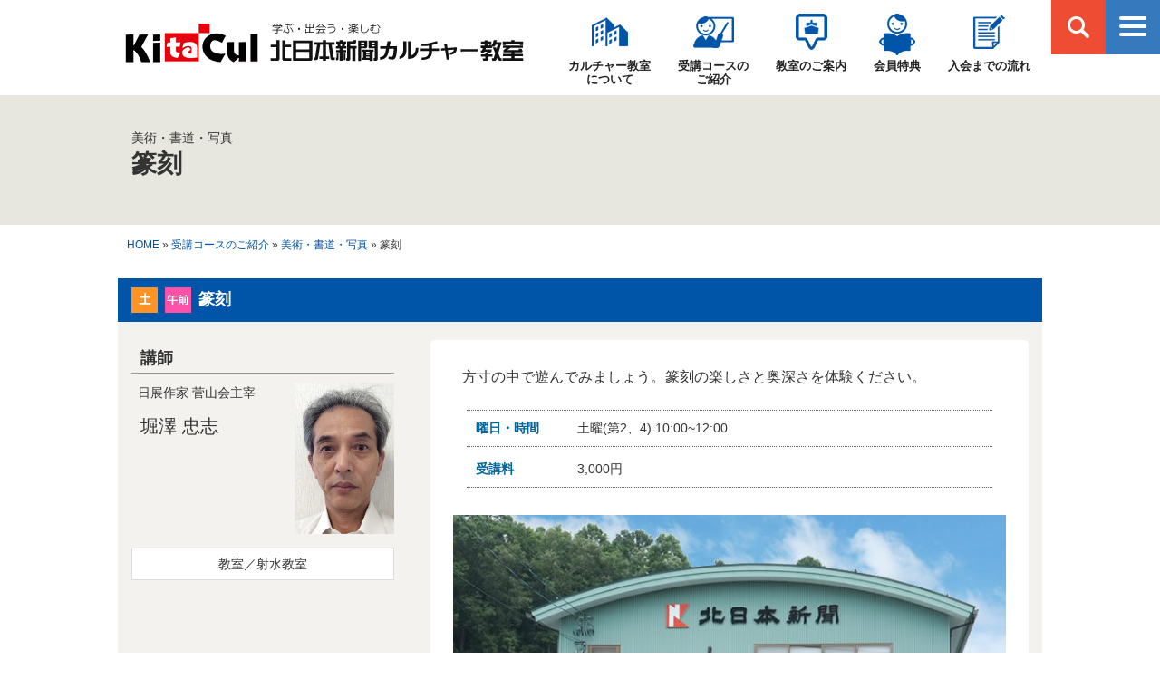

--- FILE ---
content_type: text/html; charset=UTF-8
request_url: https://www.kp-culture.jp/?tid=100422
body_size: 17372
content:
<!DOCTYPE html>
<html lang="ja">
<head>
<meta charset="utf-8">
<title>篆刻 | 富山のカルチャースクール | 北日本新聞カルチャー教室</title>
<meta name="keywords" content="北日本カルチャー教室,学ぶ,学習,習い事,習いごと,講座,教養,趣味" />
<meta name="description" content="学ぶ・出会う・楽しむ。健康、趣味、技術など魅惑の講座が満載。北日本新聞カルチャー教室で広がる知的好奇心。" />
<meta name="viewport" content="width=device-width,initial-scale=1.0,minimum-scale=1.0">
<meta name="format-detection" content="telephone=no,email=no,address=no">
<!-- StyleSheet -->
<link rel="stylesheet" href="/css/import.css" type="text/css">
<!-- /StyleSheet -->
<!-- Script -->
<script src="https://ajax.googleapis.com/ajax/libs/jquery/1.12.4/jquery.min.js"></script>
<script type="text/javascript" src="https://ajaxzip3.github.io/ajaxzip3.js" charset="utf-8"></script>
<script type="text/javascript" src="/js/common/common.js"></script>
<script type="text/javascript" src="/js/common/jquery.matchHeight-min.js"></script>
<script type="text/javascript" src="/js/jquery.mousewheel.js"></script>
<script type="text/javascript" src="/js/jquery.environment-badge.js"></script>
<script type="text/javascript" src="/js/common/lightbox.js"></script>
<script type="text/javascript" src="/js/common/myfunc.js"></script>
<script type="text/javascript" src="/js/common/ready.js"></script>
<!--/ Script -->
<link rel="apple-touch-icon" href="/img/common/favicon.png">
<link rel="shortcut icon" href="/img/common/favicon.png">
<!-- /Favicon -->
<!--[if lt IE 9]>
<script src="/js/html5shiv.min.js"></script>
<script src="/js/respond.min.js"></script>
<![endif]-->
<script>
  (function(i,s,o,g,r,a,m){i['GoogleAnalyticsObject']=r;i[r]=i[r]||function(){
  (i[r].q=i[r].q||[]).push(arguments)},i[r].l=1*new Date();a=s.createElement(o),
  m=s.getElementsByTagName(o)[0];a.async=1;a.src=g;m.parentNode.insertBefore(a,m)
  })(window,document,'script','https://www.google-analytics.com/analytics.js','ga');

  ga('create', 'UA-104165680-1', 'auto');
  ga('send', 'pageview');

</script>
<!-- Global site tag (gtag.js) - Google Analytics -->
<script async src="https://www.googletagmanager.com/gtag/js?id=G-SPTVNS0BBL"></script>
<script>
  window.dataLayer = window.dataLayer || [];
  function gtag(){dataLayer.push(arguments);}
  gtag('js', new Date());

  gtag('config', 'G-SPTVNS0BBL');
</script>
</head>
<body id="top">
<header id="header">
<div class="wrapper">
<div class="site_name"><a href="/">学ぶ・出会う・楽しむ　北日本新聞カルチャー教室</a></div>
<div id="gNavi">
<div class="innar">
<div class="menu_block">
<div class="open about"><a href="/about/">カルチャー教室<br>について</a></div>
<div class="open course"><a href="/course/">受講コースの<br>ご紹介</a></div>
<div class="open class open-btn"><a href="#">教室のご案内</a></div>
<div class="subNav open-list">
<div class="subNavBlock">
<ul class="location_list">
<li class="matchHeight"><a href="/class_toyama/"><div class="class_img"><img src="/img/common/img_toyama_office.jpg" width="115" height="88" alt="富山本社"></div>富山本社</a></li>
<li class="matchHeight"><a href="/class_takaoka/"><div class="class_img"><img src="/img/common/img_culture_park_takaoka.jpg" width="115" height="88" alt="カルチャーパーク高岡"></div>カルチャー<br>パーク高岡</a></li>
<li class="matchHeight"><a href="/class_urban/"><div class="class_img"><img src="/img/common/img_urban_office.jpg" width="115" height="88" alt="アーバン校"></div>アーバン校</a></li>
<li class="matchHeight"><a href="/class_tonami/"><div class="class_img"><img src="/img/common/img_tonami_office.jpg" width="115" height="88" alt="砺波支社"></div>砺波支社</a></li>
<li class="matchHeight"><a href="/class_niikawa/"><div class="class_img"><img src="/img/common/img_niikawa_office.jpg" width="115" height="88" alt="新川支社"></div>新川支社</a></li>
<li class="matchHeight"><a href="/class_imizu/"><div class="class_img"><img src="/img/common/img_imizu_class.jpg" width="115" height="88" alt="射水教室"></div>射水教室</a></li>
</ul>
</div>
</div>
<div class="open member"><a href="/member/">会員特典</a></div>
<div class="open flow"><a href="/flow/">入会までの流れ</a></div>
</div>
</div>
</div>
</div>
<!-- スマホ -->
<p class="search"><a href="/search.php"><img src="/img/common/icn_search.png" width="24" height="24" alt="検索"></a></p>
<p class="button">
<span></span>
<span></span>
<span></span>
</p>
<!-- /スマホ -->
<div id="navigation">
<ul>
<li class="search_link"><a href="/search.php">講座を検索する</a></li>
<li><a href="/">トップページ</a></li>
<li><a href="/about/">カルチャー教室について</a></li>
<li><a href="/course/">受講コースのご紹介</a></li>
<li><a href="/class/">教室のご案内</a>
<ul>
<li><a href="/class_toyama/">富山本社</a></li>
<li><a href="/class_takaoka/">カルチャーパーク高岡</a></li>
<li><a href="/class_urban/">アーバン校</a></li>
<li><a href="/class_tonami/">砺波支社</a></li>
<li><a href="/class_niikawa/">新川支社</a></li>
<li><a href="/class_imizu/">射水教室</a></li>
</ul></li>
<li><a href="/member/">会員特典</a></li>
<li><a href="/flow/">入会までの流れ</a></li>
<li><a href="/news/">お知らせ</a></li>
<li><a href="/privacy/">個人情報の取り扱いについて</a></li>
</ul>
</div>

</header>

<!--/cat_tit_block -->
<div class="cat_tit_block image-bloc">
<div id="catID">
<div class="cat_name">美術・書道・写真</div>
<h1 class="cat">篆刻</h1>
</div></div><!--/cat_tit_block -->
<!--▼パンくずリスト -->
<div id="topic-path_block"><p id="topic-path">
<a href="/">HOME</a>&nbsp;&raquo;&nbsp;<a href="/course/">受講コースのご紹介</a>&nbsp;&raquo;&nbsp;<a href="/list.php?course=course01">美術・書道・写真</a>&nbsp;&raquo;&nbsp;篆刻
</p></div>
<!--△パンくずリスト -->

<div id="contents">
<div class="inner">



<div class="block">
<h2 class="cat_tit">
<span><img src="/img/common/icn_saturday.png" alt="土曜日" /></span><span><img src="/img/common/icn_am.png" alt="午前" /></span>篆刻</h2>
<div class="side_lecturer">
<h3>講師</h3>
<!-- 講師領域 -->
<div class="lecturer_block">
<div class="img_layout"><img src="/file_upload_p/100422/_main/100422_01.jpg" alt="堀澤 忠志"></div>
<p>日展作家 菅山会主宰</p><p class="lecturer_name">堀澤 忠志</p>
</div>
<div class="class_box">教室／射水教室</div><!-- 講師領域ここまで -->
</div>
<div class="main_lecturer">
<!-- 講座詳細 -->
<div class="course_intro">
<p>方寸の中で遊んでみましょう。篆刻の楽しさと奥深さを体験ください。</p></div>
<ul>
<li><dl><dt>曜日・時間</dt><dd>土曜(第2、4) 10:00~12:00</dd></dl></li><li><dl><dt>受講料</dt><dd>3,000円</dd></dl></li></ul>
<div class="course_img"><img src="/file_upload_p/100013/_main/100013_01.jpg" alt="射水教室"></div>
<!-- 講座詳細ここまで -->
</div>
</div><!--/block-->

<div id="detail">
<!-- side -->
<div id="side">
<div class="column">
<div class="block margin-bottom20">
<h2 class="related_tit">関連講座</h2>
<ul class="related">
<li>
<div class="img_related">
<a href="/?tid=100423">
<img src="/file_upload_p/100013/_main/100013_01.jpg" alt="公文書写"></a></div>
<dl>
<dt><a href="/?tid=100423">公文書写</a></dt>
<dd><a href="/?tid=100423">教室：射水教室
<br>講師：藤井 香里</a></dd>
</dl>
</li>
<li>
<div class="img_related">
<a href="/?tid=100421">
<img src="/file_upload_p/100013/_main/100013_01.jpg" alt="書道"></a></div>
<dl>
<dt><a href="/?tid=100421">書道</a></dt>
<dd><a href="/?tid=100421">教室：射水教室
<br>講師：藤井 香苑</a></dd>
</dl>
</li>
<li>
<div class="img_related">
<a href="/?tid=100419">
<img src="/file_upload_p/100013/_main/100013_01.jpg" alt="かな書道"></a></div>
<dl>
<dt><a href="/?tid=100419">かな書道</a></dt>
<dd><a href="/?tid=100419">教室：射水教室
<br>講師：正橋 白鵞</a></dd>
</dl>
</li>
</ul>
</div>
<div class="block margin-bottom20">
<h2 class="search_tit">講座検索</h2>
<div class="search_box">
<p>条件入力し、様々な講座を検索できます。</p>
<h3>フリーワード検索</h3>
<form action="/list.php" method="post" name="frm_srch" >
<input name="freeword" type="text" class="freeword">
<div class="search_condition">
<p class="condition btn_s">曜日、時間帯、教室等でも検索できます。</p>
<div class="btn_s"><div class="btn_search_condition"><a href="javascript:void(0);" onclick="javascript:dispForm();"><span>検索条件を追加する</span></a></div></div>
<div class="searchArea">
<h3>曜日</h3>
<div class="margin502">
<label><input type="checkbox" name="youbi[]" value="Mon" id="check01" />月曜日</label>
<label><input type="checkbox" name="youbi[]" value="Tue" id="check02" />火曜日</label>
<label><input type="checkbox" name="youbi[]" value="Wed" id="check03" />水曜日</label>
<label><input type="checkbox" name="youbi[]" value="Thu" id="check04" />木曜日</label>
<label><input type="checkbox" name="youbi[]" value="Fri" id="check05" />金曜日</label>
<label><input type="checkbox" name="youbi[]" value="Sat" id="check06" />土曜日</label>
<label><input type="checkbox" name="youbi[]" value="Sun" id="check07" />日曜日</label>
</div>
<h3>コース</h3>
<select name="course" id="course" class="select">
<option value="">全て</option>
<option value="course01">美術・書道・写真</option>
<option value="course02">工芸・手芸・娯楽</option>
<option value="course03">音楽・民謡・謡曲</option>
<option value="course04">茶道・香道・着付</option>
<option value="course05">華道・フラワーアレンジメント</option>
<option value="course06">運動・体操・健康</option>
<option value="course07">日舞・ダンス・バレエ</option>
<option value="course08">文芸・教養・趣味</option>
<option value="course09">ビジネス・福祉</option>
</select>
<h3>教室</h3>
<select name="location" id="class" class="select">
<option value="">全て</option>
<option value="toyama">富山本社</option>
<option value="takaoka">カルチャーパーク高岡</option>
<option value="urban">アーバン校</option>
<option value="tonami">砺波支社</option>
<option value="niikawa">新川支社</option>
<option value="imizu">射水教室</option>
</select>
<h3>開催時間帯</h3>
<div class="margin502">
<label><input type="checkbox" name="time[]" value="am" id="check08" />午前</label>
<label><input type="checkbox" name="time[]" value="pm" id="check09" />午後</label>
<label><input type="checkbox" name="time[]" value="night" id="check10" />夜間</label>
<!--p class="caption">昼間：9:30～17:30／夜間：18:00～20:30</p-->
</div>
<h3>新規講座</h3>
<div class="margin502"><label><input type="checkbox" name="new_flg" value="1" id="check12" />新規講座のみ検索</label></div>
</div>
<div class="btn_search"><a href="#" onclick="document.frm_srch.submit();return false;">検索する</a></div>
</div><!-- / search_condition -->
</form>
</div><!-- /search_box -->
</div><!-- /block -->
</div><!-- /column -->
</div><!-- /side -->
<!-- main -->
<div id="main">
<div class="column_main">
<section>
<div class="tel_block"><p class="bold fs18px">お問合わせ電話番号</p>
<div class="tel">0766-56-3080<div class="tel_time">（受付時間　月～土曜 10:00～18:00（日曜・祝日・お盆・年末年始除く））</div></div>
</div>
<p class="bullet margin-left30">※この講座の受講申込みは、ホームページからはできません。<br>各教室にてお申込みください。
</p>
</section>

<h3 id="contact">お問い合わせ</h3>
<p><span class="color_red">[＊]</span>は必須項目です。</p>
<div id="formArea">
<form id="main_form" name="main_form" method="post" action="pf.php#contact">
<input type="hidden" name="mode" value="confirm" />
<input type="hidden" name="tid" value="100422" />
<input type="hidden" name="p_parent_tid" value="100013" />
<input type="hidden" name="classroom" value="射水教室" />
<input type="hidden" name="course" value="美術・書道・写真" />
<input type="hidden" name="class" value="篆刻" />
<input type="hidden" name="instructor" value="堀澤 忠志" />
<table summary="お申込みフォーム">
<tr>
<th>お名前<span>[＊]</span></th>
<td><input type="text" name="name1" id="name1" size="20" value="">　<input type="text" name="name2" id="name2" size="20" value=""></td>
</tr>
<tr>
<th>フリガナ<span>[＊]</span></th>
<td><input type="text" name="kana1" id="kana1" size="20" value="">　<input type="text" name="kana2" id="kana2" size="20" value=""></td>
</tr>
<tr>
<th>性別<span>[＊]</span></th>
<td><input type="radio" name="sex" id="sex_1" value="男性"><label for="sex_1">男性</label>　<input type="radio" name="sex" id="sex_2" value="女性"><label for="sex_2">女性</label></td>
</tr>
<tr>
<th>メールアドレス<span>[＊]</span></th>
<td><input type="email" name="email" id="email" class="fullSize" value=""><p class="note">※半角英数字  (例：example@example.co.jp) </p></td>
</tr>
<tr>
<th>メールアドレス<span>[＊]</span><br>（再入力）</th>
<td><input type="email" name="retype" id="email2" class="fullSize" value=""><p class="note">※半角英数字  (例：example@example.co.jp) </p></td>
</tr>
<tr>
<th>郵便番号<span>[＊]</span></th>
<td>〒<input type="text" name="zip1" class="form_text-small" value=""> - <input type="text" name="zip2" class="form_text-small" value="" onKeyUp="AjaxZip3.zip2addr('zip1','zip2','address','address');"><p class="note">※半角数字</p></td>
</tr>
<tr>
<th>ご住所<span>[＊]</span></th>
<td><textarea name="address" id="address" class="fullSize_txt" rows="5"></textarea><p class="note">※番地、建物名、部屋番号もご記載ください。</p></td>
</tr>
<tr>
<th>電話番号<span>[＊]</span></th>
<td><input type="tel" name="tel1" id="tel1" value="" size="7"> &ndash; <input type="tel" name="tel2" id="tel2" value="" size="7"> &ndash; <input type="tel" name="tel3" id="tel3" value="" size="7"><p class="note">※半角数字</p></td>
</tr>
<tr>
<th>携帯番号</th>
<td><input type="tel" name="tel4" id="tel4" value="" size="7"> &ndash; <input type="tel" name="tel5" id="tel5" value="" size="7"> &ndash; <input type="tel" name="tel6" id="tel6" value="" size="7"><p class="note">※半角数字</p></td>
</tr>
<tr>
<th>ご希望の教室名</th>
<td>射水教室</td>
</tr>
<tr>
<th>ご希望の講座</th>
<td>篆刻</td>
</tr>
<tr>
<th>お問い合わせの内容<br><span>[＊]</span></th>
<td>
<div class="input_inquiry"><input type="radio" name="input_inquiry" id="input_inquiry_1" value="見学希望"><label for="input_inquiry_1">見学希望</label></div>
<div class="input_inquiry"><input type="radio" name="input_inquiry" id="input_inquiry_2" value="体験希望"><label for="input_inquiry_2">体験希望</label></div>
<div class="input_inquiry"><input type="radio" name="input_inquiry" id="input_inquiry_3" value="その他"><label for="input_inquiry_3">その他</label></div>
<textarea name="inquiry" id="inquiry" placeholder="お問い合わせや備考等をご記入ください" class="fullSize margin-left20" rows="5"></textarea>
</td>
</tr>
</table>
<p class="color_red">【メールでお問い合わせの前に…】<br>
携帯電話で迷惑メール対策の設定をしていますと返信メールが届きません。お手数ですが、あらかじめ設定を解除するか「kp-culture.jp」・「ma.kitanippon.co.jp」をドメイン指定受信に設定してください。</p>
<div class="submit">
<input type="submit" value="入力内容の確認" id="next" />
</div>
</form>
<p class="bullet">※お申し込みいただいた曜日・時間等により、ご連絡まで数日かかる場合がございます。</p>
</div>
</div><!-- /column_main -->
<!-- info -->
<div class="column_main">
<div class="block">
<div class="info">
<div class="flow_tit">入会までの流れについて</div>
<p>各教室によって、ご入会までの流れは異なっておりますので、<a href="/flow/">入会までの流れ</a>のページから参加したい講座・
教室が開催される教室を選択されてご確認ください。</p>
</div><!-- /info -->
</div><!-- /block -->
</div><!-- /column_main -->
</div><!-- /main -->
</div><!-- /detail -->

</div><!--/inner-->
</div><!--/contents-->

<div id="footer">
<div class="footerNavi">
<ul>
<li><a href="/about/">カルチャー教室について</a></li>
<li><a href="/course/">受講コースのご紹介</a></li>
<li><a href="/class/">教室のご案内</a></li>
<li><a href="/member/">会員特典</a></li>
<li><a href="/flow/">入会までの流れ</a></li>
<li><a href="/privacy/">個人情報の取り扱いについて</a></li>
</ul>
</div><!--/logoFooter-->
</div><!--/footer-->
<div class="copyright">Copyright © 2024 The Kitanippon Newspaper culture school. All Rights Reserved.</div>
<div id="scrolltop"><a href="top"><img src="/img/common/btn_scrolltop.png" alt="PAGETOP" width="50" height="50" /></a></div>
</body>
</html>


--- FILE ---
content_type: text/css
request_url: https://www.kp-culture.jp/css/import.css
body_size: 119
content:
@charset "utf-8";
/* CSS Document */

@import "reset.css";
@import "common.css";
@import "style.css";
@import "sp.css";

--- FILE ---
content_type: text/css
request_url: https://www.kp-culture.jp/css/common.css
body_size: 9271
content:
@charset "utf-8";
@import "lightbox.css";

body{	
	width:100%;
	background:#fff;
	color:#333;
	font-family:"メイリオ", Meiryo, "ヒラギノ角ゴ Pro W3", "Hiragino Kaku Gothic Pro", "ＭＳ Ｐゴシック", sans-serif;
	font-size:14px;
	line-height:100%;
	-webkit-text-size-adjust: 100%;
}

/*------------------------------
			header
------------------------------*/
#header{
	width:100%;
	padding:5px 0 0;
}
#header .wrapper{
	width:1024px;
	margin:0 auto;
}
#header img{
	vertical-align:middle;
}
#header .wrapper .site_name{
	position:absolute;
	margin:10px;
}
#header .site_name a{
	background:url(../img/common/site_name.png) no-repeat 0 0;
	display: block;
	width:440px;
	height:46px;
    overflow: hidden;
	text-indent: 200%;
	white-space: nowrap;
}

#header .btnHeader{
	float:right;
}

/*------------------------------
			gNavi
------------------------------*/
.open{
	float:left;
	margin:0 15px 0;
	padding-top:50px;
	text-align:center;
    cursor: pointer;
}
.open a{
	padding-top:50px;
	font-size:13px;
	font-weight:bold;
    box-sizing: border-box;
}
#header #gNavi{
	width:1024px;
	margin:10px auto;
	overflow:hidden;
}
#header #gNavi .inner{
}
#header #gNavi .menu_block{
	float:right;
}
#gNavi .about{
	background:url(../img/common/icn_about.png) no-repeat top center;
}
#gNavi .course{
	background:url(../img/common/icn_course.png) no-repeat top center;
}
#gNavi .class{
	background:url(../img/common/icn_class.png) no-repeat top center;
}
#gNavi .member{
	background:url(../img/common/icn_member.png) no-repeat top center;
}
#gNavi .flow{
	background:url(../img/common/icn_flow.png) no-repeat top center;
}

.subNav {
    display: none;
    color:#fff;
    background:	rgba(242,108,79,0.9);
    padding:20px;
    margin:0;
	width:100%;
	position:absolute;
	left:0;
	top:103px;
	z-index:1;
	overflow:hidden;
    box-sizing: border-box;
}
.subNav .subNavBlock {
    width:1020px;
	margin:0 auto;
	padding-bottom:20px;
	overflow:hidden;
}
.subNav ul {
	margin:0 50px;
	overflow:hidden;
}/*
.subNav li {
   float:left;
   box-sizing: border-box;
   width:32%;
   margin: 0 5px;
   padding:5px 0 5px 15px;
   background:url(../img/common/icn_list_link.png) no-repeat left center;
}*/
.subNav li a{color:#fff;}

/*-- ヘッダボタン --*/
header p {margin:0;}
header .search a{
	position: absolute;
	top: 0;
	right:60px;
	width: 60px;
	height: 60px;
	padding-top:18px;
	text-align:center;
	background:	#EE4C33;
	cursor: pointer;
    box-sizing: border-box;
    z-index: 30002;
}
header .button {
	position: absolute;
	top: 0;
	right:0;
	width: 60px;
	height: 60px;
	padding:18px 15px;
	background:	#367ABD;
    z-index: 30001;
	cursor: pointer;
    box-sizing: border-box;
}
header .button span {
	display: block;
	height: 4px;
	width: 100%;
	border-radius: 2px;
	background: #fff;
	-webkit-transition: all .5s ease-in-out;
	-moz-transition: all .5s ease-in-out;
	transition: all .5s ease-in-out;
}
header .button span:nth-of-type(2),
header .button span:nth-of-type(3) {
	margin-top: 5px;
}

header.navOpen .button span:nth-of-type(1) {
	-webkit-transform: translateY(9px) translateX(0) rotate(45deg);
	-ms-transform: translateY(9px) translateX(0) rotate(45deg);
	transform: translateY(9px) translateX(0) rotate(45deg);
}
header.navOpen .button span:nth-of-type(2) {
	margin-top: 5px;
	opacity: 0;
	-webkit-transform: translateY(9px);
	-ms-transform: translateY(9px);
	transform: translateY(9px);
}
header.navOpen .button span:nth-of-type(3) {
	-webkit-transform: translateY(-9px) translateX(0) rotate(-45deg);
	-ms-transform: translateY(-9px) translateX(0) rotate(-45deg);
	transform: translateY(-9px) translateX(0) rotate(-45deg);
}

#navigation{
	background:	rgba(243,243,243,0.95); 
	padding:1em 1em; 
	border:none; 
	position:absolute; 
	top:103px;
	z-index: 1000;
	box-sizing: border-box;
	display: none;
	width: 100%;
	height: 120%;
}
#navigation ul{
	margin:20px auto;
	width:1000px;
	height:100%;
}
#navigation ul li{
	background: url(../img/common/icn_arrow04.png) no-repeat 10px 16px;
	padding:10px 5px 10px 30px;
	border-bottom: dotted 1px #036;
	font-size:16px;
	line-height:1.6;
}

#navigation ul li.search_link{
	display:none;
}
#navigation ul li ul{
	margin:0px 10px;
	width:auto;
	overflow:hidden;
}
#navigation ul li ul li{
	background: url(../img/common/icn_arrow05.png) no-repeat 10px 12px;
	padding:5px 15px 5px 20px;
	border-bottom: none;
	font-size:16px;
	line-height:1.6;
	float:left !important;
}

/* = Links 
----------------------------------------------- */
a {outline: none;text-decoration: none;	color: #222;-webkit-tap-highlight-color: rgba(152,152,152,0.3);}
a:link,a:visited {color:#222;}
a:hover {text-decoration: none;opacity: 0.8;filter: alpha(opacity=80);}
a:active,a:focus {background-color: transparent;}
a:hover img {opacity: 0.7; filter: alpha(opacity=70); }


/* = heading
----------------------------------------------- */
h1{}
h2{color:#fff;
	font-size:18px;
	margin:0 0 20px;
}

h3{margin:15px 15px 20px; font-size:18px; font-weight:bold;}
h4{margin:15px 15px 20px 0; font-size:17px;color:#D8362B; font-weight:bold;}
#main h3,#main h4{margin-top:2em;}
h1,h2,h3,h4{clear:both;}

/* = float,text
----------------------------------------------- */

/* =Alignment 
----------------------------------------------- */
.left {float: left;}
.right {float: right;}
.center {text-align: center;}
.txt_left {text-align: left;}
.align-left {float: left;margin-right: 1.625em;}
.align-right {float: right;	margin-left: 1.625em;}
.align-right p{margin:0.5em 0 0;}
.align-center {clear: both;	margin: 0 auto;}
.align-center.fix {width: 100%;}
.align-center.fix img{max-width: 100%;height: auto;}
img {max-width: 100%;height: auto;vertical-align: middle;}
.fixed {position: fixed;top: 0;z-index: 9999;}
.enclose{overflow:hidden;}
.position{position:relative;}
hr{margin:10px 0 30px;}
/* = Clearfix 
----------------------------------------------- */
.clearfix:after {content: "";display: block;clear: both;}
.clearfix {zoom: 1;}


/* = Font
----------------------------------------------- */
.fs10px {font-size: 10px;}
.fs12px {font-size: 12px;}
.fs15px {font-size: 15px;}
.fs14px {font-size: 14px;}
.fs17px {font-size: 17px;}
.fs18px {font-size: 18px;}
.fs19px {font-size: 19px;}
.fs20px {font-size: 20px;}
.fs22px {font-size: 22px;}
.fs24px {font-size: 24px;}
.fs26px {font-size: 26px;}
.fs28px {font-size: 28px;}
.fs30px {font-size: 30px;}
.fs50px {font-size: 50px;}
.fs80px {font-size: 80px;}

.line-h100 {line-height: 110%;}
.line-h120 {line-height: 120%;}
.line-h140 {line-height: 140%;}
.line-h160 {line-height: 160%;}
.line-h180 {line-height: 180%;}
.line-h190 {line-height: 190%;}

.color_red{color:#EC4C33;}
.color_blue{color: #09C;}
.color_liteblue{color: #099;}
.color_darkblue{color:#0055A8;}

strong{font-weight:bold;}
em{font-weight:bold;}

.bullet {padding-left: 1.0em;text-indent: -1.0em;}
.bold{font-weight:bold}
.normal{font-weight: normal;}

/*------------------------------
			margin
------------------------------*/
.margin-bottom15{margin:0 0 1.5em;}
.margin502{margin:5px 0 20px;}
.margin-bottom20{margin-bottom:20px !important;}
.margin-left30{margin-left:40px !important;}
.margin-left20{margin-left:20px;}
.margin-top30{margin-top:30px;}
.margin-top10{margin-top:10px;}
.margin020{margin:0 30px 0;}
.margin1515{padding:15px 20px;margin:0 15px 15px;}


/*------------------------------
			layout
------------------------------*/
#contents{
	width:100%;
}
#contents .inner{
	width:1020px;
	margin:0 auto 50px;
	overflow:hidden;
}
#side{
	width:320px;
	float:left;
}
#main{
	width:675px;
	float:right;
}
section{
	margin:0 0 30px;
	overflow:hidden;
}
#side_sp{display:none;}

/*------------------------------
			table
------------------------------*/
table{margin: 0 auto 2em; width:95%;}
table caption{text-align:left; font-size:16px;}
table th {padding: 15px; background: #f0f0f0; font-weight: normal; vertical-align:middle;  border-collapse: collapse;  border:solid 1px #ccc; text-align:left;}
table tr td {padding: 15px; border:solid 1px #ccc;}

/*------------------------------
			p
------------------------------*/
#main p{margin:0 1em 1.5em; line-height:1.6;}
section p{margin:0 1.5em 1.5em; line-height:1.6;}

/*------------------------------
			ul
------------------------------*/
section ul{margin:1em 2em 2.5em;}
section ul li{margin:0 0 0.5em; 
	background: url(../img/common/icn_arrow04.png) no-repeat 10px 5px;
	padding:5px 5px 5px 30px;
}
/*------------------------------
         Topic-path
------------------------------- */
#topic-path_block{margin:5px 0 20px;}
#topic-path{padding:10px 5px; font-size:12px; width:1000px; margin:0 auto;}
#topic-path a{color: #0054A7;}

/*------------------------------
			footer
------------------------------*/
#footer{
	width:100%;
	padding:20px 0;
	background:#E7E6DF;
}

/*----- footerNavi -----*/
.footerNavi{
	width:980px;
	margin:10px auto;
	color:#fff;
	font-size:13px;
}
.footerNavi ul{
	overflow:hidden;
}
.footerNavi li{
	float:left;
	width:25%;
	padding:10px;
    box-sizing: border-box;
}
.footerNavi li a{
	padding-left:20px;
	background: url(../img/common/icn_list.png) no-repeat left 50%;
	text-decoration:none;
}
.copyright{
	text-align:center;
	margin:20px;
}
#scrolltop {position: fixed;bottom: 20px;right: 10px; z-index:51;}

--- FILE ---
content_type: text/css
request_url: https://www.kp-culture.jp/css/style.css
body_size: 23522
content:
@charset "utf-8";

/*------------------------------
			index
------------------------------*/

/* =main-visual
----------------------------------------------- */
.main-visual_block{
	margin:0 0 60px;
	background:#E7E6DF;
	padding:10px 0;
	height:740px;
	position:relative;
}
.class_detail{
	position:absolute;
	bottom:0;
	left:0;background:rgba(255,128,0,0.7); width:100%;
	padding:20px 15px;
    box-sizing: border-box;
	font-size:20px;
	font-weight:bold;
}
.bxslider li a {
	color:#fff;
}
.class_detail .btn_next{
	background:#fff;
	margin:10px;
	padding:5px 15px;
    box-sizing: border-box;
	color:#fff;
	font-size:15px;
	color:#222;
	border-radius:5px;
}


/*------------------------------
			content
------------------------------*/
.block{
	margin:0 0 30px;
	padding:0 0 20px 0;
	background:#F3F2EF;
	overflow:hidden;
    box-sizing: border-box;
}

.block .course_list{
	width:45%;
	margin:0 20px;
	padding:10px;
	border-bottom: solid 1px #fff;
    box-sizing: border-box;
	display:inline-block;
	vertical-align:top;
	overflow:hidden;
    box-sizing: border-box;
}

.block .course_list .img_block img {border-radius:100%;object-fit: cover; width: 80px; height:80px; margin:0; float:left;}
.block .course_list .txt_block {margin:0;padding:5px 5px 5px 100px; font-weight:bold; line-height:1.6;}
.block .course_list .time_block {margin:0;padding:0 5px 5px 100px;font-weight: normal;}

.new_courses_tit{
	padding:15px 10px 15px 60px;
	background:#f93 url(../img/common/icn_new_courses.png) no-repeat 10px 50%;
}
.recommend_tit{
	padding:15px 10px 15px 60px;
	background:#33B5E1 url(../img/common/icn_recommend.png) no-repeat 10px 50%;
}
.search_tit{
	padding:15px 10px 15px 50px;
	background:#D8362B url(../img/common/icn_search.png) no-repeat 15px 50%;
}
.course_tit{
	padding:15px 10px 15px 50px;
	background:#0055A8 url(../img/common/icn_course_top.png) no-repeat 15px 50%;
}
.location_tit{
	padding:15px 10px 15px 60px;
	background:#00943E url(../img/common/icn_location.png) no-repeat 15px 50%;
}
.news_tit{
	padding:15px 10px 15px 60px;
	background:#C9A94C url(../img/common/icn_news.png) no-repeat 10px 50%;
}
.cat_tit{
	padding:10px 10px 10px 15px;
	background:#0055A8;
}
.cat_tit_event{
	padding:10px 10px 10px 15px;
	background:#D93739;
}
.related_tit{
	padding:15px 10px 15px 60px;
	background:#33A966 url(../img/common/icn_related.png) no-repeat 10px 50%;
}
.info .flow_tit{
	padding:15px 10px 15px 60px;font-size:18px;
    background:url(../img/common/icn_flow.png) no-repeat 15px 50%;
    font-weight:600;
	color:#0054A7;
}

/*------------------------------
		   special
------------------------------*/
.special_block{
	margin:0 0 30px;
	padding:15px 15px 0 15px;
	background:#F4A000 url(../img/common/bnr_sp_bg.gif) no-repeat left bottom;
	box-sizing:border-box;
    width:100%;
	height:160px;
	font-size:18px;
	font-weight:bold;
	position:relative;
    width:100%;
}
.special_block a{
    width:100%;
    height:100%;
	position:absolute;
	color:#fff;
}
/*------------------------------
			page
------------------------------*/
.cat_tit_block{
	margin:0 0;
	background:#E7E6DF;
	padding:10px 0;
	position:relative;
	height:123px
}
#catID{margin:30px auto; width:1010px;}
.cat_name{margin:0 10px ;}
h1.cat{font-size:28px;margin: 15px 10px 10px;}
h1.cat_span{font-size:28px;float: left;
  position: relative;
  margin: 15px 10px 10px;
  width: 95%;
  height: 90%;
  line-height: 2rem;
}
h2.cat_tit img,h2.cat_tit_event img{ margin-right:8px;}
h2.page{
	margin:0 10px 30px;
	padding:0 10px;
    font-size:23px;
	color:#222;
	line-height:1.6;
	border-bottom:solid 2px #0055A8;
}
section h3{background:#0055A8;
    color:#fff;
	padding:15px 20px;
	margin:15px 15px 0;
}
.side_lecturer{
	width:320px;
	float:left;
	padding:0 15px;
	overflow:hidden;
    box-sizing: border-box;
}
.side_lecturer h3{
	margin:10px 10px 5px;
	line-height:1.2;
}
.lecturer_block{
	overflow:hidden;
	margin-bottom:15px;
	border-top: solid 1px #999;
	padding-top:10px;
}
.lecturer_block .left{
	width:160px;
}
.lecturer_block .img_layout{
	width:110px;
	float: right;
	margin-left:10px;
}
.lecturer_block .img_layout img{
	width:110px;
    object-fit: cover;
}

.lecturer_block .name_en img{
	margin-top:-3px;
	width:24px;
}

.lecturer_block .listname_en img{
	margin-top:-3px;
	width:19px;
}

.lecturer_block .left h3{
	width:100%;
}
.lecturer_block .right{
	width:110px;
}
.side_lecturer p{
	line-height:1.6;
	margin:0 0.5em 10px;
}
.class_box{
	margin:0 0 10px;
	padding:10px;
	text-align:center;
	border: solid 1px #ddd;
    box-sizing: border-box;
	width:100%;
	background:#fff;
}
.main_lecturer{
	width:660px;
	float:right;
	margin-right:15px;
	padding:0 15px 0 ;
    box-sizing: border-box;
	background:#fff;
	border-radius:5px;
	line-height:1.4;
}
.lecturer_name{
	font-size:20px;
	line-height:1;
	margin:0 0.5em 1em!important;
}
.main_lecturer ul{
	margin:25px 20px 25px;
}
.main_lecturer ul li{
	margin:5px;
	padding:10px;
	background:none;
	border-bottom: dotted 1px #666;
}
.main_lecturer ul li:first-child{
	border-top: dotted 1px #666;
}
.main_lecturer ul li dl{
}
.main_lecturer ul li dl dt{
	float:left;
	width:7em;
	font-weight:700;
	color:#069;
}
.main_lecturer ul li dl dd{
	padding-left:8em;
}
.course_img{
	margin:30px 10px;
	text-align:center;
}
.course_intro{
	margin:30px 20px 20px;
	font-size:16px;

}
.tel_block{
	margin:10px 10px 10px;
	padding:20px;
	background:#FFC926;
	border-radius:3px;
	overflow:hidden;
    box-sizing: border-box;
}
.tel_block p{
	float:left;
}
.tel{
	float:left;
	margin-left:30px;
	background:url(../img/common/icn_tel.png) no-repeat left 5px;
	padding-left:35px;
	font-size:35px;
	line-height:1;
}
.tel_time{
	font-size:14px;
}

/*-- related_tit --*/
ul.related{margin:10px; line-height:1.2;}
ul.related li{margin:0 0 5px;padding:10px;border-bottom: solid 1px #fff;text-align:center; line-height:1.4;}
.img_related{margin-bottom:10px;}
.img_related img{object-fit: cover; width: 270px; height:90px;}
ul.related li dt{font-weight:bold;}
ul.related li dd{margin-top:5px;}

/*-- 1day --*/
.oneday {margin:0; width:100%; background:#fff;}

/*------------------------------
			formArea
------------------------------*/
#formArea table th{width:12em; vertical-align:middle;}
#formArea table th span{color:#EC4C33; font-weight:bold; margin-left:0.5em;line-height:1.4;}
#formArea table td span{color:#EC4C33; font-weight:bold;line-height:1.4;}
table td input{ line-height:2;}
.fullSize{width:80%;}
.fullSize_txt{width:80%; height:50px;}
.form_text-small{width:5em;}
.select_box{width:80%; line-height:2; height:2.5em;}
.input_inquiry{margin-bottom:5px;}
.note{margin:5px 0 0 !important; color:#666;}
.submit{margin:30px 0 40px; text-align:center;}
input[type="submit"] {
	width:16em;
	font-size:18px;
	padding:15px; margin:0 10px;
   background:#0055A8;
   border-radius:5px;
   color: #fff;
}
input#next{
	width:16em;
	font-size:18px;
	padding:15px; margin:0 10px;
   background:#FFC926;
   border-radius:5px;
   color: #fff;
}

/*------------------------------
			search
------------------------------*/
.search_box{
	margin:20px 20px 10px;
}
.searchAreas{margin:0 20px;}
.search_box p{margin:0 0 1.5em !important;}
.search_box h3{margin:0 0 8px;
    background:url(../img/common/icn_arrow.png) no-repeat 0 50%;
	font-size:14px;
	font-weight:bold;
	padding-left:20px;
	color:#333;
}
.search_box .freeword{
	margin:0 0 20px;
    width:100%;
	line-height:2;
}
.search_box .select{
	margin:0 0 20px;
    width:100%;
	padding:5px 0
}

.search_condition{
}
.search_condition p.condition{
	margin:0 0 10px !important;
	text-align:center;
	font-size:12px;}

.btn_search_condition{
	margin:0 auto 30px;
	font-size:15px;
	line-height:2.5;
	text-align:center;
	background:#DD5C52;
	width:80%;
	border-radius:3px;
}
.btn_search_condition a{
    color:#fff;
}
.btn_search_condition span{
	background: url(../img/common/icn_arrow03.png) no-repeat right center;
	padding-right:20px;
}
.btn_search{
	margin:0 auto;
	font-size:18px;
	font-weight:bold;
	line-height:2.5;
	text-align:center;
	background:#D8362B;
	width:100%;
	border-radius:3px;
    cursor: pointer;
}
.btn_search a{
    display: block;	color:#fff;
}

.searchArea{
	display:none;
	margin:0 0 20px;

}
#searcDown{
    display: none;
    color:#fff;
    background:	rgba(255,255,255,0.9);
    padding:20px;
    margin:0;
	width:100%;
	position:absolute;
	left:0;
	top:103px;
	z-index:1;
}
/*------------------------------
			btn
------------------------------*/
.btn_next{margin:20px 30px 0;text-align:right; font-weight:bold;}
.new_course_next{margin:20px 30px 0;text-align:right; font-weight:bold;}

.btn_flow {
	display: inline-block;
	width: 100%;
	height: 60px;
	text-decoration: none;
	line-height: 60px;
	outline: none;
    font-weight:bold;
	background:#FFC926 url(../img/common/btn_flow.png) no-repeat 10px center;
	margin:0 0 20px;
}
.btn_lecturer_info{
	display: inline-block;
	width: 100%;
	height: 60px;
	text-decoration: none;
	line-height: 60px;
	outline: none;
    font-weight:bold;
	background:#00B2B2 url(../img/common/icn_lecturer_info.png) no-repeat 10px center;
	margin:0 0 20px;
}

.btn_flow span,.btn_lecturer_info span{
	margin-left:60px;
	font-size:18px;
	color:#fff;
}

.btn_lecturer_info::before,
.btn_lecturer_info::after,
.btn_flow::before,
.btn_flow::after {
	position: absolute;
	z-index: -1;
	display: block;
	content: '';
}
.btn_lecturer_info,
.btn_lecturer_info::before,
.btn_lecturer_info::after,
.btn_flow,
.btn_flow::before,
.btn_flow::after {
	-webkit-box-sizing: border-box;
	-moz-box-sizing: border-box;
	box-sizing: border-box;
	-webkit-transition: all .3s;
	transition: all .3s;
}
.btn_flow::after,
.btn_lecturer_info::after {
	top: -100%;
	width: 100%;
	height: 100%;
}
.btn_flow:hover {
	top: 0;
	background:#FFA64D url(../img/common/btn_flow.png) no-repeat 10px center;
}
/*------------------------------
			column
------------------------------*/
.column{width:320px;
    margin:10px 0 10px 0;
	box-sizing: border-box;
	display:inline-block;
	vertical-align:top;
}
.column_center{width:330px;
    margin:10px 20px 10px 0;
	box-sizing: border-box;
	display:inline-block;
	vertical-align:top;
}
.column_main{width:100%;
    margin:0 0 10px 0;
}


/*------------------------------
		course_category
------------------------------*/
.cate_list{
	width:100%;
	margin:0 10px;
	overflow:hidden;
    box-sizing: border-box;
}
.cate_list li{
	float:left;
	width:47%;
}
.cate_list li a{
	font-weight:normal;
	display:block;
	line-height:1.4;
	background:#fff;
	margin:0 5px 20px;
	padding:1.1em 0;
	border:solid 1px #ccc;
	border-radius:5px;
	box-sizing: border-box;
	text-align:center;
	height:50px;
}
.cate_list li.steps:nth-child(6){
	letter-spacing:-0.15em;
	
}


.cate_list li.steps a{
	padding:0.55em 0;
}
.cate_list li a:hover{
	background:#0055A8;
	color:#fff;
}
/*------------------------------
		location
------------------------------*/
.subNav .location_list li {background:none; height:130px;margin:0 25px 20px;padding:5px 0 5px 0;}
.subNav .location_list li a{color:#fff;}
.location_list{
	width:100%;
	margin:0 10px;
	overflow:hidden;
    box-sizing: border-box;
}
.location_list li{
	float:left;
	width:115px;
	line-height:1.2;
	margin:0 15px 5px;
	box-sizing: border-box;
	text-align:center;
	font-size:13px;
}
.location_list li .class_img{
	margin:0 0 5px;
	width:115px;
	text-align:center;
	border:solid 2px #fff;
}
/*.location_list li a:hover{
	color:#00943E;
	text-decoration: underline;
}*/

/*------------------------------
			news
------------------------------*/
.news_list{margin:-5px 15px 10px;}
.news_list li{
	background:url(../img/common/icn_arrow02.png) no-repeat 10px 13px;
	padding:10px 5px 10px 35px;
	border-bottom: solid 1px #fff;
	line-height:1.6;
}
.news_list li .date{
	font-weight:bold;
	display:block;
	font-size:12px;
}
.info{margin:10px;line-height:1.6; font-size:13px;}
.info .info_tit{padding:20px 1em 10px;font-size:18px;
    font-weight:600;
	color:#005DB7;}
.info a{color:#005DB7; font-weight:bold;}


/*------------------------------
		   culture
------------------------------*/
.cultureBlock{
	position:relative;
	width: 48%;
	float: left;
	margin:0 10px 25px;
	padding: 15px 15px 0;
	border: 2px solid #ccc;
	box-sizing: border-box;
	border-radius:3px;
	overflow:hidden;
}
.cultureBlock.odd{
	float: right;
}
.cultureBlock .images{
	position:relative;
	float:left;
	width: 142px;
}
.cultureBlock .images .img_culture img{
	width: 140px;
	height:110px;
	object-fit: cover;
    border:1px solid #ccc;
}

.cultureBlock .images .deadline{
	position:absolute;
	top:0;
	left:0;
}
.deadline_txt{
	margin:10px;
	width:99%;
	background:#FF9326;
	padding:10px 15px;
	color:#fff;
	font-weight:bold;
	line-height:1.4;
	box-sizing: border-box;
	border-radius:5px;
}
.cultureBlock .images img{max-width: 100%;height: auto;vertical-align: middle;border:1px solid #ccc;}
.cultureBlock .txtArea {
	overflow: hidden;
	padding: 0 0 0 13px;
}
.cultureBlock .infoIcon {
	margin: 5px;
}
.cultureBlock .infoIcon span {
	margin-right:3px;
}
.cultureBlock .txtArea .courseName {
	font-size:16px;
	line-height:1.4;
	font-weight: bold;
}
.cultureBlock .txtArea .category {
	text-align:left;
	margin:0 0 5px;
	padding:0;
	font-size:12px;
	color:#EE4C33;
}
.cultureBlock .txtArea .tName {
	margin:0 0 10px;
	width:100%;
	overflow:hidden;
	white-space:nowrap;
	text-overflow:ellipsis;
	line-height:1.4;
	padding:5px;
	border-bottom: solid 1px #ccc;
	font-size:14px;
}
.cultureBlock .txtArea .name_en img{
	margin-top:-3px;
	width:17.5px;
}
.cultureBlock .place {
	margin:13px 0 0;
	padding:5px;
	text-align:center;
	border:1px solid #ccc;
	font-size:12px;
}

.cultureBlock .txtArea a {
	color:#00486c;
}
.culturethumb-container {
  width: auto;
  height: auto;
  margin: 0 0 11px;
  padding: 0px;
  overflow: hidden;
  position: relative;
  text-align: left;
}
.culturethumb-container img.culturethumb-image {
  margin: 0px;
  padding: 0px;
  max-width: none;
  text-align: left;
  float: left;
}
.culturethumb-container span.culturethumb-title {
  background: none repeat scroll 0 0 rgba(0, 0, 0, 0.5);
  bottom: 0;
  color: White;
  display: block;
  font-size: 9px;
  height: 20px;
  left: 0;
  margin-top: 2px;
  line-height: 20px;
  position: relative;
  text-align: center;
  width: 100%;
  overflow: hidden;
  float: left;
}
.culturethumb-container span.culturethumb-title .culturethumb-title-scroller {
  padding-left: 2px;
}
.culturethumb-container img {
  max-width: none;
  text-align: left;
}
#result{
	margin:0 10px 10px;
}
#result dl{
	overflow:hidden;
	background: #F3F3F3;
	font-size:16px;
	margin-bottom:20px;
}
#result dl dt{
	background: #EE4C33;
	padding:15px;
	float:left;
	width:10em;
	color:#fff;
	text-align:center;
}
#result dl dd{
	padding:15px 15px 15px 13em;
}

#catCourse{
	margin:0 0 10px;
	vertical-align:top;
	overflow:hidden;
	box-sizing: border-box;
}
#catCourse .catArea{
	background:#0055A8;
	padding:13px 15px 13px 15px;
	color:#fff;
	font-size:16px;
	box-sizing: border-box;
    cursor: pointer;
}
#catCourse .catArea.active::before {
    content: url(../img/common/icn_arrow07.png);
	margin:5px 5px 0 0;
}
#catCourse .catArea::before {
    content: url(../img/common/icn_arrow06.png);
	margin:5px 5px 0 0;
}
#catCourse .catEntry{
	display:none;
}
#catCourse .catEntry ul{
	margin:10px;
}
#catCourse .catEntry ul li{
	float:left;
	margin:5px;
	width:45%;
	background:none;
	padding:10px 5px;
	border-bottom: solid 1px #ddd;
}
#icnBlock{
	margin:20px 10px 30px;
	border:solid 1px #ccc;
	padding:10px;
}
#icnBlock ul{
	margin:0;
	overflow:hidden;
}
#icnBlock ul li{
	width:47%;
	padding:5px 3px 5px 115px;
	margin:5px 5px;
	float:left;
	font-size:12px;
	box-sizing: border-box;
}
#icnBlock ul li.recommend{
	background:url(../img/common/icn_recommend_l.png) no-repeat 0 50%; 
}
#icnBlock ul li.new{
	background:url(../img/common/icn_new_l.png) no-repeat 0 50%; 
}
#icnBlock ul li.am{
	background:url(../img/common/icn_am_l.png) no-repeat 0 50%; 
}
#icnBlock ul li.pm{
	background:url(../img/common/icn_pm_l.png) no-repeat 0 50%; 
}
#icnBlock ul li.night{
	background:url(../img/common/icn_night_l.png) no-repeat 0 50%; 
}

/*------------------------------
		   lecturer
------------------------------*/
.lecturerBlock{
	position:relative;
	width: 48%;
	float: left;
	margin:0 10px 25px;
	padding: 15px 15px 10px;
	border: 2px solid #ccc;
	box-sizing: border-box;
	border-radius:3px;
	overflow:hidden;
}
.lecturerBlock.odd{
	float: right;
}
h2.lecturerName{color:#0659A5; margin:10px 5px 10px;}
.lecturerBlock .images{
	position:relative;
	float:left;
	width: 120px;
	margin:0 10px 5px 0;
	border: solid 1px #eee;
}
.lecturerBlock .images .img_lecturer img{
	width: 120px;
	height:160px;
	object-fit: cover;
}

.lecturer_txt{
	margin:0 10px 1em;
}
.lecturerBlock .txtArea {
	overflow: hidden;
	padding: 0 0 0 10px;
}

.cultureBlock .txtArea .lecturerName {
	font-size:16px;
	line-height:1.4;
	font-weight: bold;
}
.lecturerBlock .txtArea .category {
	text-align:left;
	margin:0 0 5px;
	padding:0;
	font-size:12px;
	color:#EE4C33;
}
.lecturerBlock .txtArea .tName {
	margin:0 0 10px;
	width:100%;
	overflow:hidden;
	white-space:nowrap;
	text-overflow:ellipsis;
	line-height:1.4;
	padding:5px;
	border-bottom: solid 1px #ccc;
	font-size:12px;
}
.lecturerBlock .place {
	margin:13px 0 0;
	padding:5px;
	text-align:center;
	border:1px solid #ccc;
	font-size:12px;
}

.cultureBlock .txtArea a {
	color:#00486c;
}

/*------------------------------
		   flow
------------------------------*/
.btn_classflow{
	margin:10px 20px 20px;
	padding:10px;
	width:46%;
	font-size:18px;
	line-height:2.5;
	float:left;
    background: linear-gradient( #EFEFEF, #FCFCFC);
	border-radius:3px;
	border: solid 2px #ccc;
    cursor: pointer;
	box-sizing: border-box;
}
.btn_classflow a{
    display: block;	color:#333;
}
.btn_classflow .toyama,
.btn_classflow .takaoka,
.btn_classflow .urban,
.btn_classflow .tonami,
.btn_classflow .niikawa,
.btn_classflow .imizu{
	padding:10px 10px 10px 140px;
}
.btn_classflow .toyama{
	background:url(../img/common/img_toyama_office.jpg) no-repeat left center;
	padding:10px 10px 10px 140px;
}
.btn_classflow .takaoka{
	background:url(../img/common/img_culture_park_takaoka.jpg) no-repeat left center;
	padding:10px 10px 10px 140px;
}
.btn_classflow .urban{
	background:url(../img/common/img_urban_office.jpg) no-repeat left center;
	padding:10px 10px 10px 140px;
}
.btn_classflow .tonami{
	background:url(../img/common/img_tonami_office.jpg) no-repeat left center;
	padding:10px 10px 10px 140px;
}
.btn_classflow .niikawa{
	background:url(../img/common/img_niikawa_office.jpg) no-repeat left center;
	padding:10px 10px 10px 140px;
}
.btn_classflow .imizu{
	background:url(../img/common/img_imizu_class.jpg) no-repeat left center;
	padding:10px 10px 10px 140px;
}
.flowBlock{margin:0 0 30px;
}
h3.toyama{ background:#00943E;margin:15px 0 0}
h3.takaoka{ background:#A3D900;margin:15px 0 0}
h3.urban{ background:#F08080;margin:15px 0 0}
h3.tonami{ background:#FF8000;margin:15px 0 0}
h3.niikawa{ background:#00B2B2;margin:15px 0 0}
h3.imizu{ background:#00A3D9;margin:15px 0 0}

.flowBlock dl{
	margin:20px 20px;
	padding-bottom:10px;
	border-bottom: solid 1px #ccc;
}
.flowBlock dt {
	position:relative;
	padding:20px;
	display:inline-block;
    width:3em;
    font-size:40px;
    text-align:center;
	box-sizing: border-box;
}
.flowBlock dd {
    padding:0 0 10px 20px;
    display:inline-block;
    width:85%;
    box-sizing: border-box;
    border-left: solid 1px #ccc;
    vertical-align:top;
}
.flowBlock dd p{
	margin:0 0 1.5em;
}

.tab{overflow:hidden; margin:1em 1em 2em;}
.tab li{
    background: linear-gradient(#F3F2EF, #fff); 
    border:solid 1px #ccc;
    border-right:none;
    font-size:15px;
    line-height:1.6;
    padding:20px 20px 10px;
    float:left; 
    cursor: pointer;
	margin:0;
	width:16.6%; 
	text-align:center;
	box-sizing: border-box;
}
.tab li img{margin-bottom:10px;}
.tab li:last-child{border-right:solid 1px #ccc;}
.tab li.select{
	background: linear-gradient(#FCFCFC, #F3F2EF);
    border-bottom:none;
	font-weight:bold;
}
.content_open {overflow:hidden; margin:-2em 1em 0;}
.content_open li{
	background:#F3F2EF;
	border:solid 1px #ccc;
	border-top:none;
	width:99.5%;
    padding:20px;
	box-sizing: border-box;
}
.hide {display:none;}

.content_open .block{background:#fff;}
dl.caution{
	margin:30px 30px 40px;
	background:#F3F2EF;
	padding:20px;
	border:none;
}
dl.caution dt{
	color:#EC4C33;
	font-size:18px;
	font-weight:bold;
	padding:0;
	width:100%;
	margin:0 1em 1em;
	text-align:left;
   display:block;
}
dl.caution dd{
	border:none;
	margin:0 1em;
	background: url(../img/common/icn_arrow04.png) no-repeat 10px 5px;
	padding:5px 5px 5px 30px;
    display:block;
}
section.privacy .arrowlist,
section.display .flowlist{
    margin:1em 2em 0.5em;
	background: url(../img/common/icn_arrow04.png) no-repeat 10px 5px;
	padding:5px 5px 5px 30px;
}
section.privacy .arrowlist:last-of-type {
    margin-bottom: calc(30px + 0.5em);
}
/*------------------------------
		  member
------------------------------*/
.benefits{
	margin:2em auto 5em;
	width:96%;
	line-height:1.6;
}
.benefits th{
	font-weight:bold;
	padding:10px;
}
.benefits th.w17em{
	width:17em;
}
.benefits th.w13em{
	width:13em;
}
.benefits th.headline{
	font-weight:bold;
	text-align:center;
	background: #09C;
	line-height:1.2;
	color:#fff;
}
.benefits tr td{
	vertical-align:middle;	padding:10px;
}
.benefits td .tel{
	float:none;
	margin-left:0;
	background:url(../img/common/icn_tel_s.png) no-repeat center left;
	padding-left:24px;
	font-size:16px !important;
	line-height:1;
}

/*------------------------------
		   class
------------------------------*/
.btn_class{
	margin:10px 20px 20px;
	padding:10px;
	width:46%;
	font-size:18px;
	line-height:2.5;
	float:left;
    background: linear-gradient( #EFEFEF, #FCFCFC);
	border-radius:3px;
	border: solid 2px #ccc;
    cursor: pointer;
	box-sizing: border-box;
}
.btn_class a{
    display: block;	color:#333;
}
.class_content{
	background:#eee;
	padding:10px;
	margin:30px 15px 40px;
}
.class_content .img_class{
	display:inline-block;
	vertical-align:top;
	margin:10px;
	width:300px;
}
.class_content .outline{
	display:inline-block;
	vertical-align:top;
	margin:10px;
	width:64%;
}
.class_content table th{background:#B1D9FA;}
.class_content table td{background:#fff;}
.class_content table td .tel{font-size:14px; font-weight: normal; background:none; padding-left:0; background-position:top left;margin-left:0;}
table caption{margin-bottom:10px; font-weight:bold;}
.map{margin:20px;text-align:center;}
.map .iframeWrap {width:100%;}
.map .iframeWrap iframe {width:80%; min-height:300px;}

/*------------------------------
		  paging
------------------------------*/
#paging .pageNav {
	/zoom: 1;
	position: relative;
	overflow: hidden;
	margin: 0 0 10px;
	padding: 10px;
	clear:both;
}


#paging .pageNav ul {
	position: relative;
	left: 50%;
	float: left;
}

#paging .pageNav ul li {
	position: relative;
	left: -50%;
	float: left;
	margin: 0 -3px;
	padding: 8px 8px !important;
	background:none;
}

#paging .pageNav li a {
	display: inline-block;
	padding: 8px 8px !important;
	text-align:center;
	background: #ffff;
	border: 1px solid #aaa;
	text-decoration: none;
	vertical-align: middle;
}
#paging .pageNav li span{
	display: inline-block;
	padding: 8px 8px;
	text-align:center;
	background: #0055A8;
	border: 1px solid #0055A8;
	text-decoration: none;
	vertical-align: middle;
	color:#fff;
}

#paging .pageNav li a:hover {
	background: #eee;
	border-color: #0055A8;
}

--- FILE ---
content_type: text/css
request_url: https://www.kp-culture.jp/css/sp.css
body_size: 10740
content:
@charset "utf-8";
@media screen and (max-width: 1099px) {
#header #gNavi{width:100%;}
#header #gNavi .menu_block{float:left;padding-left:460px;}

}
@media screen and (max-width: 1020px) {

}
@media screen and (max-width: 768px) {
#header #gNavi{width:100%;}
#header #gNavi .menu_block{float:left;padding-left:460px;}
#header {height:100px;}
#header .site_name{top:10px;left:5px;margin:10px 0;}
#header .site_name a{background-size:100%;width:320px;height:33px;}
#header #gNavi{width:100%;margin:10px 0;}
#header #gNavi .menu_block{float:left;padding-left:315px;}
header .search,header .button{ display:none;}
.open{margin:0 10px 0;}
.open a{font-size:12px;	font-weight:bold;box-sizing: border-box;}
.subNav {}
.subNav .subNavBlock {width:100%;margin:0;padding-bottom:20px; overflow:hidden;}
.subNav ul {margin:0 10px;}
.subNav li {
   float:left;
   box-sizing: border-box;
   width:115px;
   margin: 0;
   padding:5px 0 10px 0;
   text-align:center;
}
/*------------------------------
         Topic-path
------------------------------- */
#topic-path{width:90%; margin:0 auto;}

/*------------------------------
			index
------------------------------*/

/* =main-visual
----------------------------------------------- */
.main-visual_block{
	margin:0 0 30px;
}
/* =special
------------------------------*/
.special_block{
    background-size:contain;
	height:135px;
}
.special_block a{
    width:auto;
    height:auto;
}

/*------------------------------
			footer
------------------------------*/
/*----- footerNavi -----*/
.footerNavi{width:98%;}


/*------------------------------
			layout
------------------------------*/
#contents .inner{width:100%;padding:0 10px;box-sizing: border-box;}
#side{
	width:33%;
}
#main{
	width:65%;
}
/*------------------------------
			content
------------------------------*/
.block .course_list{
	width:44%;
}

/*------------------------------
			column
------------------------------*/
.column{width:100%;
    margin:10px 0 10px 0;
	box-sizing: border-box;
	display:inline-block;
	vertical-align:top;
}
.column_center{width:100%;
    margin:10px 20px 10px 0;
	box-sizing: border-box;
	display:inline-block;
	vertical-align:top;
}

/*------------------------------
		location
------------------------------*/
.subNav .location_list li {background:none; height:150px;margin:0 10px;padding:5px 0 10px 0;}
.location_list li{
	margin:0 10px 5px;
	font-size:16px;
	font-weight:bold;
}
/*------------------------------
			page
------------------------------*/

.cat_tit_block{
	padding:10px 0;
	line-height:1.2;
	height:4em;
}
#catID{margin:10px auto 0; width:98%; overflow:hidden;}
.cat_name{margin:0 10px 5px;}
h1.cat{font-size:23px; margin: 5px 10px 10px;}
h1.cat_span{font-size:23px;float: left;
  position: relative;
  margin: 10px 10px;
  width: 95%;
  height: 90%;
  line-height: 2rem;
}

h2.page{font-size:20px;}

.side_lecturer{width:100%;float:none; margin-bottom:20px;}
.main_lecturer{width:95%;float:none; margin:10px auto; padding:10px;box-sizing: border-box;}
.main_lecturer ul{margin:0 0 10px;}
.main_lecturer ul li dl dt{float:none;width:100%;}
.main_lecturer ul li dl dd{padding-left:0;	width:100%;}

/*-- related_tit --*/
ul.related{margin:10px; line-height:1.2;}
ul.related li{margin:0 0 5px;padding:10px;border-bottom: solid 1px #fff;text-align:center; }
.img_related{margin-bottom:10px; display:inline-block; vertical-align:top;}
ul.related li dl{display:inline-block; vertical-align:top;}

/*------------------------------
		   culture
------------------------------*/
.cultureBlock{width: 47%;}

/*------------------------------
		   flow
------------------------------*/
.btn_classflow{margin:10px auto 20px;width:80%;	float:none;}

.copyright{
	font-size:13px;
}

}
@media screen and (max-width: 767px) {
body{	
	font-size:16px;
	line-height:1.4;
}

/*================================
		common.css
================================*/

/*------------------------------
			header
------------------------------*/
#header .wrapper,
#header #gNavi{width:100%;margin:0;}
#header #gNavi .menu_block{display:none;}
#navigation ul{width:100%;margin:0 auto 20px;}
#header {height:70px;}
#header .site_name{top:10px;}
header .search{display:block;}
header .search a{top: 0;right:60px;}
header .button {top: 0;	right:0; display:block;}
#navigation{top:75px;}

/*------------------------------
			layout
------------------------------*/
#contents .inner{width:100%;padding:0 10px;box-sizing: border-box;}
#side,#main{width:100%;float:none;margin-bottom:30px;}
#detail{display: flex;flex-direction: column;}
#detail #side{order: 2;width:100% !important;float:none; clear:both;}
#detail #main{order: 1;width:100% !important;float:none; clear:both;}

/*------------------------------
			btn
------------------------------*/
.btn_flow {width: 48%;margin:0 10px 10px 0;}
.btn_lecturer_info{width: 48%;margin:0 0 10px 11px;}
/*------------------------------
		course_category
------------------------------*/
.cate_list li a{font-size:16px;	height:auto; font-weight:bold;}

/*------------------------------
			footer
------------------------------*/
/*----- footerNavi -----*/
.footerNavi li{float:none;width:100%;}


/*------------------------------
		   culture
------------------------------*/
.cultureBlock{width: 95%;float: none;margin:0 auto 25px;}

/*------------------------------
		   lecturer
------------------------------*/
.lecturerBlock{width: 95%;float: none;margin:0 auto 25px;}

/*------------------------------
		   flow
------------------------------*/
.tab{overflow:hidden; margin:1em 0.5em 2em !important;
}
.tab li{
	border-bottom:none;
    border-right:solid 1px #ccc;
    padding:10px;
	width:50%; 
}
.tab li:last-child{border-bottom:solid 1px #ccc; width:100%;}
.tab li:nth-child(2),.tab li:nth-child(4){border-left:none;}
.content_open {overflow:hidden; margin:-2em 0.5em 0;}
.content_open li{
	background:#F3F2EF;
	border:solid 1px #ccc;
	border-top:none;
	width:100%;
    padding:5px;
	box-sizing: border-box;
}
dl.caution{
	margin:30px 0px;
	background:#F3F2EF;
	padding:20px 0;
	border:none;
}
dl.caution dt{
	width:90%;
	margin:0 1em 1em;
}
dl.caution dd{
	width:90% !important;
	background: url(../img/common/icn_arrow04.png) no-repeat 10px 8px;
	margin:0 0.5em;
}
section.display .flowlist{margin:1em 1em 0.5em;
	background: url(../img/common/icn_arrow04.png) no-repeat 10px 8px;
	padding:5px 5px 5px 30px;
}

.flowBlock dl{
	margin:20px 10px;
}
.flowBlock dt {
    width:1em;
    font-size:25px;
}
.flowBlock dd {width:100%; border-left:none;border-top: solid 1px #ccc;padding:0 0 0;padding:10px 20px;}


/*------------------------------
		  paging
------------------------------*/

#paging .pageNav ul {
	position: relative;
	left: 0%;
	float: none;
}

#paging .pageNav ul li {
	position: relative;
	left: 0%;
	float: left;
	margin: 0 -3px;
	padding: 8px 8px !important;
	background:none;
}
/*------------------------------
			formArea
------------------------------*/
.input_inquiry{margin-bottom:5px;}
.submit{margin:30px 0 40px; text-align:center;}
input[type="submit"] {
	width:16em;
	font-size:20px;
	line-height:2em;
	padding:15px; margin:0 10px;
   background:#0055A8;
   border-radius:5px;
   color: #000!important;
}
input#next{
	width:16em;
	font-size:20px;
	line-height:2em;
	padding:15px; margin:0 10px;
   background:#FFC926 ;
   border-radius:5px;
   color: #000!important;
}

.tel{
	margin-left:0px;
	padding-left:35px;
	font-size:30px;
	line-height:1.2;
}

}
@media screen and (max-width: 680px) {

/*================================
		style.css
================================*/
.block .course_list{
	width:95%;
	margin:0 20px;
	padding:10px;
	border-bottom: solid 1px #fff;
    box-sizing: border-box;
	display:block;
	vertical-align:top;
    box-sizing: border-box;
}
/* =special
------------------------------*/
.special_block{
	height:110px;
	font-size:16px;
	padding:10px 10px 0 10px;
}

/*------------------------------
			table
------------------------------*/
table tr th,table tr td {display: block;}
.benefits th.w17em,
.benefits th.w13em{
	width:100%;box-sizing: border-box;
}
#formArea table th{
	width:100% !important;box-sizing: border-box;
}

/*------------------------------
		   flow
------------------------------*/
.flowBlock dl{margin:20px 10px;}
.flowBlock dt {width:100%;font-size:22px;text-align:left;padding:0 0 0 20px;}
.flowBlock dd {width:100%; border-left:none;border-top: solid 1px #ccc;padding:0 0 0;}

/*------------------------------
			btn
------------------------------*/
.btn_flow {width: 47%;margin:0 10px 10px 0;}
.btn_lecturer_info{width: 47%;margin:0 0 10px 11px;}
/*------------------------------
			catCourse
------------------------------*/
#catCourse .catEntry ul li{
	float:left;
	margin:5px auto;
	width:98%;
	background:none;
	padding:10px 5px;
	border-bottom: solid 1px #ddd;
}
}
@media screen and (max-width: 600px) {
/* =special
------------------------------*/
.special_block{
	height:100px;
	font-size:16px;
}
}
@media screen and (max-width: 540px) {
/* =special
------------------------------*/
.special_block{
	height:90px;
}
}

@media screen and (max-width: 460px) {
#header {height:60px;}
#navigation{top:65px;}
#header .site_name a{background-size:100%;width:280px;height:40px;}
header .search{ display:none;}
header .button {
	width: 50px;
	height: 50px;
	padding:12px 10px;
	background:	#367ABD;
    z-index: 30001;
	cursor: pointer;
    box-sizing: border-box;
}
#icnBlock ul li{
	width:100%;
	padding:5px 3px 5px 115px;
	margin:5px 5px;
	float:none;
	font-size:12px;
	box-sizing: border-box;
}
#result dl dt{
	background: #EE4C33;
	padding:15px;
	float:none;
	width:100%;
	color:#fff;
	text-align:center;
	box-sizing: border-box;
}
#result dl dd{
	padding:15px 15px 15px;
}
#navigation ul li.search_link{
	display:block;
	background-image:none;
	background-color:#D8362B;
	padding:5px 10px;
	margin:0 20px 10px;
	border-bottom: none;
	font-size:16px;
	line-height:1.6;
	width:50%;
	border-radius:5px;
	text-align:center;
}
#navigation ul li.search_link a{color:#fff;}
/*------------------------------
			btn
------------------------------*/
.btn_flow {width: 100%;margin:0 0 30px 0;}
.btn_lecturer_info{width: 100%;margin:0 0 10px 0;}

/*------------------------------
		course_category
------------------------------*/
.cate_list li{
	float:none;
	width:100%;
}
/* =special
------------------------------*/
.special_block{
	height:80px;
	font-size:15px;
}

}

@media screen and (max-width: 360px) {
#header {height:55px;}
#navigation{top:60px;}
#header .site_name{
	top:7px;
}
#header .site_name a{background-size:100%;width:260px;height:40px;}
.tel{
	font-size:25px;
	line-height:1.2;
}
/* =special
------------------------------*/
.special_block{
	height:70px;
	font-size:14px;
}

}

--- FILE ---
content_type: application/javascript
request_url: https://www.kp-culture.jp/js/common/ready.js
body_size: 522
content:
jQuery(document).ready(function(){	if(jQuery('title').html().match(/\[開発\]/) || location.href.match(/^dev/))	{// in develop		jQuery.environmentBadge({name:'IN DEVELOP'});	}		if(jQuery.fn.fancybox)	{// rel="lightbox"		jQuery('a[rel="lightbox"]').fancybox({'nextClick':true});		jQuery(".lightbox_flv").fancybox({'type':'iframe','width':640,'height':480,'autoSize':false});	}		jQuery('a[rel="external"]').click(function()	{// rel="external"		window.open(jQuery(this).attr('href'));		return false;	});});

--- FILE ---
content_type: application/javascript
request_url: https://www.kp-culture.jp/js/common/common.js
body_size: 3161
content:
//スマホメニュー開く
$(function(){
$('.button').click(function(){
     $('#navigation').slideToggle('slow');
});	
$('.button').click(function() {
	$('header').toggleClass('navOpen');
	$('#wrap').toggleClass('fixed');
	$('.overlay').toggle();
});


$('.overlay').click(function() {
	$(this).fadeOut(300);
	$('header').removeClass('navOpen');
	$('#wrap').removeClass('fixed');
});

$(window).on('load resize', function() {
	var breakpoint = 640;
	if (window.innerWidth > breakpoint) {
		$('header').removeClass('navOpen');
		$('#wrap').removeClass('fixed');
		$('.overlay').hide();
	}
});
});
//-----------------

//高さ揃える
$(function(){
      $('.matchHeight').matchHeight();
    });

//------------------
// Scroll

$(function() {
	var showFlag = false;
	var topBtn = $('#scrolltop');	
	topBtn.css('bottom', '-100px');
	var showFlag = false;
	//スクロールが100に達したらボタン表示
	$(window).scroll(function () {
		if ($(this).scrollTop() > 100) {
			if (showFlag == false) {
				showFlag = true;
				topBtn.stop().animate({'bottom' : '80px'}, 150); 
			}
		} else {
			if (showFlag) {
				showFlag = false;
				topBtn.stop().animate({'bottom' : '-100px'}, 150); 
			}
		}
	});
	//スクロールしてトップ
	topBtn.click(function () {
		$('body,html').animate({
			scrollTop: 0
		}, 500);
		return false;
    });
});

//------------------


//------------------
//----電話関係---------

if (navigator.userAgent.match(/(iPhone|iPad|iPod|Android)/)) {
  $(function() {
    $('.tel').each(function() {
      var str = $(this).html();
      if ($(this).children().is('img')) {
        $(this).html($('<a>').attr('href', 'tel:' + $(this).children().attr('alt').replace(/-/g, '')).append(str + '</a>'));
      } else {
        $(this).html($('<a>').attr('href', 'tel:' + $(this).text().replace(/-/g, '')).append(str + '</a>'));
      }
    });
  });
}

//----ナビメニュ－--------
$(document).ready(function() {
	    $('.open-list').each(function(){
        $(this).css("height",$(this).height()+"px");
    });
    $('.open-list').hide();
    $('.open-btn').click(function () {
        $(this).next('.open-list').slideToggle('slow').siblings('.open-list').slideUp('slow');
        $(this).siblings('.open-btn').removeClass('active');
        $(this).toggleClass('active');
    });
});

//----ナビメニュ－--------
$(document).ready(function() {
	    $('.catEntry').each(function(){
        $(this).css("height",$(this).height()+"px");
    });
    $('.catEntry').hide();
    $('.catArea').click(function () {
        $(this).next('.catEntry').slideToggle('slow').siblings('.catEntry').slideUp('slow');
        $(this).siblings('.catArea').removeClass('active');
        $(this).toggleClass('active');
    });
});

//----検索--------
function dispForm(){
	$('.btn_s').hide();
	$('.searchArea').slideDown('slow');
}

//----入会の流れ--------
$(function() {
	$('.tab li').click(function() {
		var index = $('.tab li').index(this);
		$('.content_open li').css('display','none');
		$('.content_open li').eq(index).css('display','block');
		$('.tab li').removeClass('select');
		$(this).addClass('select')
	});
});
